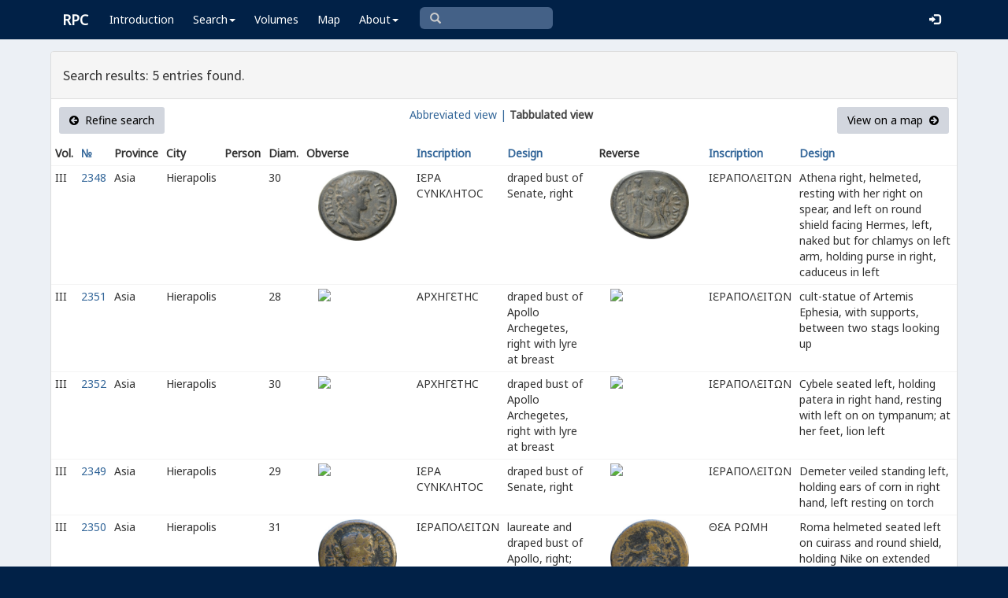

--- FILE ---
content_type: text/html; charset=UTF-8
request_url: https://rpc.ashmus.ox.ac.uk/search/browse?issue_id=1116&format=tab&order_by=reverse_design
body_size: 3998
content:
<!DOCTYPE html>
<html lang="en-GB">
<head>
  <meta charset="utf-8">
  <meta http-equiv="X-UA-Compatible" content="IE=edge">
  <meta name="viewport" content="width=device-width,initial-scale=1,user-scalable = yes" />

  <title>RPC — Search: Browse</title>

  <link href="/rpc/opensearch.xml" title="RPC" type="application/opensearchdescription+xml" rel="search">
  <link rel="manifest" href="/rpc/manifest.webmanifest">
  
  <meta name="apple-mobile-web-app-title" content="RPC" />
  <meta name="mobile-web-app-capable" content="yes">
  <meta name="apple-mobile-web-app-status-bar-style" content="default" />

  <link rel="apple-touch-icon" sizes="180x180" href="/rpc/apple-touch-icon.png">

  <link rel="icon" type="image/png" href="/rpc/favicon-196x196.png" sizes="196x196" />
  <link rel="icon" type="image/png" href="/rpc/favicon-96x96.png" sizes="96x96" />
  <link rel="icon" type="image/png" href="/rpc/favicon-32x32.png" sizes="32x32" />
  <link rel="icon" type="image/png" href="/rpc/favicon-16x16.png" sizes="16x16" />
  <link rel="icon" type="image/png" href="/rpc/favicon-128.png" sizes="128x128" />
  
  <meta name="application-name" content="RPC"/>
  <meta name="theme-color" content="#012147">
  <meta name="msapplication-TileColor" content="#012147" />
  <meta name="msapplication-TileImage" content="/rpc/mstile-144x144.png" />
  <meta name="msapplication-square70x70logo" content="/rpc/mstile-70x70.png" />
  <meta name="msapplication-square150x150logo" content="/rpc/mstile-150x150.png" />
  <meta name="msapplication-wide310x150logo" content="/rpc/mstile-310x150.png" />
  <meta name="msapplication-square310x310logo" content="/rpc/mstile-310x310.png" />

  <link rel="stylesheet" href="/bootstrap/css/bootstrap.css">
  <link rel="stylesheet" href="/plugins/select2/select2.min.css">
  <link rel="stylesheet" href="https://cdnjs.cloudflare.com/ajax/libs/font-awesome/4.5.0/css/font-awesome.min.css">
  <link rel="stylesheet" href="/dist/css/AdminLTE.css">
  <link rel="stylesheet" href="/dist/css/skins/skin-blue.css">
  <link rel="stylesheet" href="/plugins/datatables/jquery.dataTables.css">
  <link rel="stylesheet" href="/plugins/bootstrap-wysihtml5/bootstrap3-wysihtml5.min.css">
  <link rel="stylesheet" href="/plugins/jQueryUI/jquery-ui.css">
  <link rel="stylesheet" href="/css/magnific-popup.css">
  <link rel="stylesheet" href="/css/vkeyb.css">
  <link rel="stylesheet" href="/css/varia.css">
  <style type="text/css">
.select2-dropdown--below {
    top: -3.1rem; /*your input height*/
  }
@media print {
  a[href]:after {
    content: none !important;
  }
}
@media (min-width: 1200px) {
  .container-fluid {
      max-width:90%!important;
  }
}
body, .skin-blue .main-header .navbar, .dropdown.open {
  background: #012147!important;
}
</style>
  
<script>(function(i,s,o,g,r,a,m){i['GoogleAnalyticsObject']=r;i[r]=i[r]||function(){(i[r].q=i[r].q||[]).push(arguments)},i[r].l=1*new Date();a=s.createElement(o),m=s.getElementsByTagName(o)[0];a.async=1;a.src=g;m.parentNode.insertBefore(a,m)})(window,document,'script','https://www.google-analytics.com/analytics.js','ga');ga('create', 'UA-104714454-1', 'auto');ga('send', 'pageview');</script>

<script>(function(w,d,s,l,i){w[l]=w[l]||[];w[l].push({'gtm.start':
new Date().getTime(),event:'gtm.js'});var f=d.getElementsByTagName(s)[0],
j=d.createElement(s),dl=l!='dataLayer'?'&l='+l:'';j.async=true;j.src=
'https://www.googletagmanager.com/gtm.js?id='+i+dl;f.parentNode.insertBefore(j,f);
})(window,document,'script','dataLayer','GTM-W7X6ZX6');</script>


<!-- Global site tag (gtag.js) - Google Analytics -->
<script async src="https://www.googletagmanager.com/gtag/js?id=G-08V7BBXMBM"></script>
<script>
  window.dataLayer = window.dataLayer || [];
  function gtag(){dataLayer.push(arguments);}
  gtag('js', new Date());

  gtag('config', 'G-08V7BBXMBM');
</script>


<script src="/plugins/jQuery/jquery-2.2.3.min.js"></script>

</head>

  
  <body class="fixed skin-blue layout-top-nav">
<!-- Google Tag Manager (noscript) -->
<noscript><iframe src="https://www.googletagmanager.com/ns.html?id=GTM-W7X6ZX6"
height="0" width="0" style="display:none;visibility:hidden"></iframe></noscript>
<!-- End Google Tag Manager (noscript) -->


<div class="wrapper">

<style type="text/css">
  .nav > li > a{
  padding-left: 12px;
  padding-right: 12px;
}

.form-control{
    background-color: white;
}
</style>

    <header class="main-header" >

            <nav class="navbar navbar-fixed-top" role="navigation">

                  
                   
                  <div class="container-fluid"> 
                  
                        <div class="navbar-header">
                          <a href="/" class="navbar-brand"><b>RPC</b></a>
                              <button type="button" class="navbar-toggle collapsed" data-toggle="collapse" data-target="#navbar-collapse">
                              <i class="fa fa-bars"></i>
                            </button>
                        </div>

                        <div class="collapse navbar-collapse" id="navbar-collapse">

                  <ul class="nav navbar-nav">
                      <li><a href="/introduction">Introduction</a></li>

                    <li class="dropdown"><a class="dropdown-toggle" data-toggle="dropdown" href="#">Search<span class="caret"></span></a>
                      <ul class="dropdown-menu">
                          <li><a href="/search">Simple Search</a></li>
                          <li><a href="/search/advanced">Advanced Search</a></li>
                          <li><a href="/countermark">Countermarks</a></li>
                          <li><a href="/magistrate">Magistrates</a></li>
                          <li><a href="/city">Cities</a></li>
                          <li><a href="/resources">More...</a></li>
                        </ul>
                    </li>

                  <li><a href="/volumes">Volumes</a></li>
                  <li><a href="/map">Map</a></li>
                      
                    <li class="hidden-md hidden-lg hidden-sm"><a href="/project">About</a></li>
                    <li class="dropdown hidden-xs"><a class="dropdown-toggle" data-toggle="dropdown" href="#">About<span class="caret"></span></a>
                      <ul class="dropdown-menu">
                        <li><a href="/project">Project</a></li>
                        <li><a href="/project/directors">Directors</a></li>
                        <li><a href="/project/editors">Editors</a></li>
                        <li><a href="/project/authors">Authors</a></li>
                        <li><a href="/project/volumes">Volumes</a></li>
                        <li><a href="/project/conventions">Conventions</a></li>
                        <li><a href="/project/history">History</a></li>
                        <li><a href="/project/plan">Future Plan</a></li>
                        <li><a href="/project/supporters">Supporters</a></li>
                        <li><a href="/project/acknowledgements">Acknowledgements</a></li>
                        <li><a href="/project/faq">FAQ</a></li>
                        <li><a href="/terms">Terms of Access</a></li>
                        <li><a href="/feedback/create?message_only=1">Contact us</a></li>
                      </ul>
                    </li>
      </ul>




      <ul class="nav navbar-nav navbar-center hidden-xs">
                  <li >
                  <form class="navbar-form" action="/search/browse" method="GET" role="search" style="padding-right:0;">
                  <input type="text" class="form-control glyphicon glyphicon-search" placeholder="&#xe003 " name="q" id="navbar-search-input" 
                  style="font-family: 'Glyphicons Halflings', Arial; background-color: #446187 ; color:white; border-radius: 6px;width: 169px; height: 28px;">
                  </form>
                  </li>
      </ul>



     <ul class="nav navbar-nav navbar-right" style="padding-right: 10px;">
           
              <li><a href="/login"><i class="glyphicon glyphicon-log-in"></i></a></li>
                </ul>
                  
                                    </div>
                  
          </nav>

    </header>


    

    

        <!-- Content Wrapper. Contains page content -->
        <div class="content-wrapper">


          <!-- Main content -->
          <div class="content body" style="padding-right: 0px;padding-left: 0px;">

            
                        <div class="container-fluid"  style="padding-right: 0px;padding-left: 0px;"> 
                        
                
<style>
.img-responsive {
	display: block;
	min-width: 100px;
	width: auto;
}
tr.spaceUnder > td{
	padding-top: 1em;
	padding-bottom: 1em;
}
</style>


<div class="panel panel-default">

	<div class="panel-heading"><h4>Search results: 5 entries found.</h4></div>


					  <div class="box-header text-center">

				  			<a href="https://rpc.ashmus.ox.ac.uk/search?issue_id=1116&amp;format=tab" class="btn bg-gray pull-left"><i class="fa fa-arrow-circle-left"></i>  Refine search</a>

							<a href="https://rpc.ashmus.ox.ac.uk/search/browse?issue_id=1116&amp;order_by=reverse_design" class="hidden-xs">Abbreviated view |</a>
							<b class="hidden-xs"> Tabbulated view</b> 
														
				  			<a href="https://rpc.ashmus.ox.ac.uk/search/map?issue_id=1116&amp;format=tab" class="btn bg-gray pull-right">View on a map  <i class="fa fa-arrow-circle-right"></i></a>
					  </div>

						<table class="table table-condensed">
						<tr>
						<th>Vol.</th>
						<th><a href='https://rpc.ashmus.ox.ac.uk/search/browse?issue_id=1116&amp;format=tab'>№ </a></th> 
						<th>Province</th>
						<th>City</th>
						<th>Person</th>
						<th class="hidden-xs hidden-sm">Diam.</th>
						<th class="hidden-xs hidden-sm">Obverse</th>
						<th><a href='https://rpc.ashmus.ox.ac.uk/search/browse?issue_id=1116&amp;format=tab&amp;order_by=obverse_inscription'>Inscription</a></th>
						<th><a href='https://rpc.ashmus.ox.ac.uk/search/browse?issue_id=1116&amp;format=tab&amp;order_by=obverse_design'>Design</a></th>
						<th class="hidden-xs hidden-sm">Reverse</th>
						<th><a href='https://rpc.ashmus.ox.ac.uk/search/browse?issue_id=1116&amp;format=tab&amp;order_by=reverse_inscription'>Inscription</a></th>
						<th><a href='https://rpc.ashmus.ox.ac.uk/search/browse?issue_id=1116&amp;format=tab&amp;order_by=reverse_design'>Design</a></th>
						</tr>
													<tr>

										<td>
											III
										</td>
										<td>
											<a href="https://rpc.ashmus.ox.ac.uk/coins/3/2348"> 2348 </a>
											<br>
																					</td>
										
										<td>
																								Asia
																					</td>

										<td>
											Hierapolis
										</td>

										<td>
																					</td>

										<td class="hidden-xs hidden-sm">
											30
										</td>
									
										<td class="hidden-xs hidden-sm">
											<a href="https://rpc.ashmus.ox.ac.uk/coins/3/2348">
																							<div class="col-md-6 pagination-centered text-center"><img src="/obv/323966"  class='img-responsive' style="max-height: 270px"></div>
																						</a>
										</td>

										<td>
											Ι<span class="varia-font">Ε</span>ΡΑ ϹΥΝΚΛΗΤΟϹ
										</td>

										<td>
											draped bust of Senate, right
										</td>

										<td class="hidden-xs hidden-sm">
											<a href="https://rpc.ashmus.ox.ac.uk/coins/3/2348">
																							<div class="col-md-6 pagination-centered text-center"><img src="/rev/323966"  class='img-responsive' style="max-height: 270px"></div>
																						</a>
										</td>

										<td>
											Ι<span class="varia-font">Ε</span>ΡΑΠΟΛ<span class="varia-font">Ε</span>ΙΤΩΝ
										</td>

										<td>
											Athena right, helmeted, resting with her right on spear, and left on round shield facing Hermes, left, naked but for chlamys on left arm, holding purse in right, caduceus in left
										</td>		

											<tr>

										<td>
											III
										</td>
										<td>
											<a href="https://rpc.ashmus.ox.ac.uk/coins/3/2351"> 2351 </a>
											<br>
																					</td>
										
										<td>
																								Asia
																					</td>

										<td>
											Hierapolis
										</td>

										<td>
																					</td>

										<td class="hidden-xs hidden-sm">
											28
										</td>
									
										<td class="hidden-xs hidden-sm">
											<a href="https://rpc.ashmus.ox.ac.uk/coins/3/2351">
																							<div class="col-md-6 pagination-centered text-center"><img src="https://gallica.bnf.fr/iiif/ark:/12148/btv1b8527047f/f1/full/,250/0/native.jpg"  class='img-responsive' style="max-height: 270px"></div>
																						</a>
										</td>

										<td>
											ΑΡΧΗΓ<span class="varia-font">Ε</span>ΤΗϹ
										</td>

										<td>
											draped bust of Apollo Archegetes, right with lyre at breast
										</td>

										<td class="hidden-xs hidden-sm">
											<a href="https://rpc.ashmus.ox.ac.uk/coins/3/2351">
																							<div class="col-md-6 pagination-centered text-center"><img src="https://gallica.bnf.fr/iiif/ark:/12148/btv1b8527047f/f2/full/,250/0/native.jpg"  class='img-responsive' style="max-height: 270px"></div>
																						</a>
										</td>

										<td>
											Ι<span class="varia-font">Ε</span>ΡΑΠΟΛ<span class="varia-font">Ε</span>ΙΤΩΝ
										</td>

										<td>
											cult-statue of Artemis Ephesia, with supports, between two stags looking up
										</td>		

											<tr>

										<td>
											III
										</td>
										<td>
											<a href="https://rpc.ashmus.ox.ac.uk/coins/3/2352"> 2352 </a>
											<br>
																					</td>
										
										<td>
																								Asia
																					</td>

										<td>
											Hierapolis
										</td>

										<td>
																					</td>

										<td class="hidden-xs hidden-sm">
											30
										</td>
									
										<td class="hidden-xs hidden-sm">
											<a href="https://rpc.ashmus.ox.ac.uk/coins/3/2352">
																							<div class="col-md-6 pagination-centered text-center"><img src="https://gallica.bnf.fr/iiif/ark:/12148/btv1b8527048v/f1/full/,250/0/native.jpg"  class='img-responsive' style="max-height: 270px"></div>
																						</a>
										</td>

										<td>
											ΑΡΧΗΓ<span class="varia-font">Ε</span>ΤΗϹ
										</td>

										<td>
											draped bust of Apollo Archegetes, right with lyre at breast
										</td>

										<td class="hidden-xs hidden-sm">
											<a href="https://rpc.ashmus.ox.ac.uk/coins/3/2352">
																							<div class="col-md-6 pagination-centered text-center"><img src="https://gallica.bnf.fr/iiif/ark:/12148/btv1b8527048v/f2/full/,250/0/native.jpg"  class='img-responsive' style="max-height: 270px"></div>
																						</a>
										</td>

										<td>
											Ι<span class="varia-font">Ε</span>ΡΑΠΟΛ<span class="varia-font">Ε</span>ΙΤΩΝ
										</td>

										<td>
											Cybele seated left, holding patera in right hand, resting with left on on tympanum; at her feet, lion left
										</td>		

											<tr>

										<td>
											III
										</td>
										<td>
											<a href="https://rpc.ashmus.ox.ac.uk/coins/3/2349"> 2349 </a>
											<br>
																					</td>
										
										<td>
																								Asia
																					</td>

										<td>
											Hierapolis
										</td>

										<td>
																					</td>

										<td class="hidden-xs hidden-sm">
											29
										</td>
									
										<td class="hidden-xs hidden-sm">
											<a href="https://rpc.ashmus.ox.ac.uk/coins/3/2349">
																							<div class="col-md-6 pagination-centered text-center"><img src="https://gallica.bnf.fr/iiif/ark:/12148/btv1b8527079d/f1/full/,250/0/native.jpg"  class='img-responsive' style="max-height: 270px"></div>
																						</a>
										</td>

										<td>
											Ι<span class="varia-font">Ε</span>ΡΑ ϹΥΝΚΛΗΤΟϹ
										</td>

										<td>
											draped bust of Senate, right
										</td>

										<td class="hidden-xs hidden-sm">
											<a href="https://rpc.ashmus.ox.ac.uk/coins/3/2349">
																							<div class="col-md-6 pagination-centered text-center"><img src="https://gallica.bnf.fr/iiif/ark:/12148/btv1b8527079d/f2/full/,250/0/native.jpg"  class='img-responsive' style="max-height: 270px"></div>
																						</a>
										</td>

										<td>
											Ι<span class="varia-font">Ε</span>ΡΑΠΟΛ<span class="varia-font">Ε</span>ΙΤΩΝ
										</td>

										<td>
											Demeter veiled standing left, holding ears of corn in right hand, left resting on torch
										</td>		

											<tr>

										<td>
											III
										</td>
										<td>
											<a href="https://rpc.ashmus.ox.ac.uk/coins/3/2350"> 2350 </a>
											<br>
																					</td>
										
										<td>
																								Asia
																					</td>

										<td>
											Hierapolis
										</td>

										<td>
																					</td>

										<td class="hidden-xs hidden-sm">
											31
										</td>
									
										<td class="hidden-xs hidden-sm">
											<a href="https://rpc.ashmus.ox.ac.uk/coins/3/2350">
																							<div class="col-md-6 pagination-centered text-center"><img src="/obv/74384"  class='img-responsive' style="max-height: 270px"></div>
																						</a>
										</td>

										<td>
											Ι<span class="varia-font">Ε</span>ΡΑΠΟΛ<span class="varia-font">Ε</span>ΙΤΩΝ
										</td>

										<td>
											laureate and draped bust of Apollo, right; before, lyre
										</td>

										<td class="hidden-xs hidden-sm">
											<a href="https://rpc.ashmus.ox.ac.uk/coins/3/2350">
																							<div class="col-md-6 pagination-centered text-center"><img src="/rev/74384"  class='img-responsive' style="max-height: 270px"></div>
																						</a>
										</td>

										<td>
											Θ<span class="varia-font">Ε</span>Α ΡΩΜΗ
										</td>

										<td>
											Roma helmeted seated left on cuirass and round shield, holding Nike on extended right hand, parazonium in left
										</td>		

								</table>
 			
 			<div class="box-footer">
				

	</div>
		</div>

</div>
            
            
             
            </div> 
            
          </div><!-- /.content -->

        </div><!-- /.content-wrapper -->


    </div><!-- ./wrapper -->

    <script src="/plugins/datatables/jquery.dataTables.min.js"></script>
    <script src="/js/accent-neutralise.js"></script>
    <script src="/plugins/datatables/dataTables.bootstrap.min.js"></script>
    <script src="/bootstrap/js/bootstrap.min.js"></script>
    <script src="/dist/js/app.min.js"></script>
    <script src="/plugins/select2/select2.js"></script>
    <script src="/bootstrap/js/jquery-ui.js" ></script>
    <script src="/js/jquery.ui.touch-punch.min.js"></script>
    <script src="/js/jquery.magnific-popup.min.js"></script>
    <script src="/js/jquery.slimscroll.min.js"></script>
    <script src="/js/linkifyjs/linkify.min.js"></script>
    <script src="/js/linkifyjs/linkify-jquery.min.js"></script>
    <script src="/js/onloads.js"></script>
    <script src="/js/greek.js"></script>
    <script src="/js/vkeyb.js"></script>
    <script src="https://code.responsivevoice.org/responsivevoice.js?key=A8Tyy1B2"></script>
  
  
  </body>

</html>